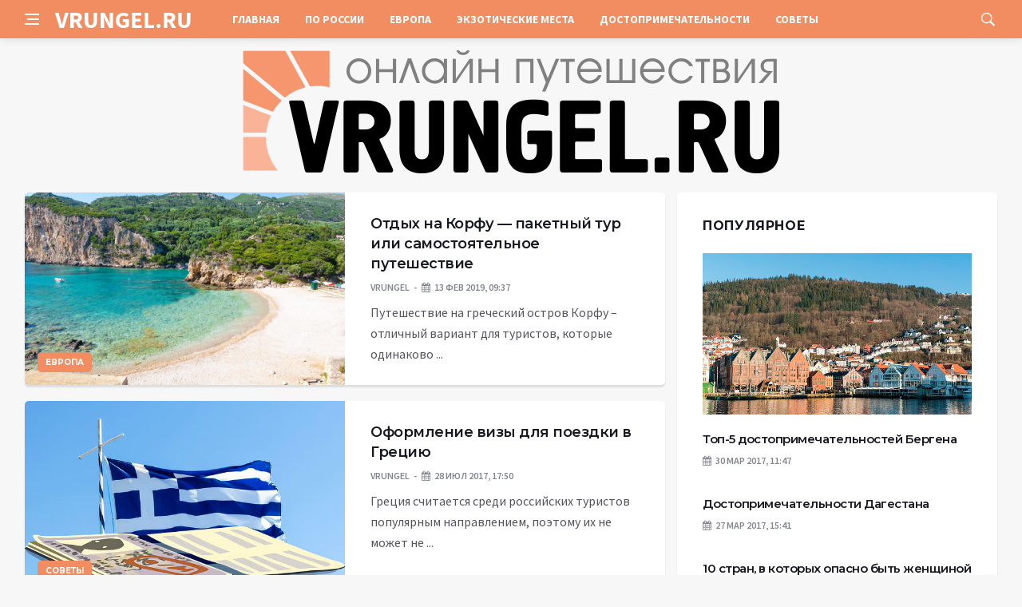

--- FILE ---
content_type: text/html; charset=UTF-8
request_url: https://vrungel.ru/tag/%D0%B3%D1%80%D0%B5%D1%86%D0%B8%D1%8F/
body_size: 8069
content:
<!DOCTYPE html>
<html lang="ru-RU">
<head>
	<meta charset="UTF-8">
	<meta http-equiv="X-UA-Compatible" content="IE=edge">
    <meta name="viewport" content="width=device-width, initial-scale=1, shrink-to-fit=no" />
	<!--[if lt IE 9]>
	<script src="//html5shiv.googlecode.com/svn/trunk/html5.js"></script>
	<![endif]-->
	<title>Греция &#8212; Vrungel.ru</title>
<meta name='robots' content='max-image-preview:large' />
	<style>img:is([sizes="auto" i], [sizes^="auto," i]) { contain-intrinsic-size: 3000px 1500px }</style>
	<link rel='stylesheet' id='wp-block-library-css' href='https://vrungel.ru/wp-includes/css/dist/block-library/style.min.css?ver=6.8.3' type='text/css' media='all' />
<style id='classic-theme-styles-inline-css' type='text/css'>
/*! This file is auto-generated */
.wp-block-button__link{color:#fff;background-color:#32373c;border-radius:9999px;box-shadow:none;text-decoration:none;padding:calc(.667em + 2px) calc(1.333em + 2px);font-size:1.125em}.wp-block-file__button{background:#32373c;color:#fff;text-decoration:none}
</style>
<style id='global-styles-inline-css' type='text/css'>
:root{--wp--preset--aspect-ratio--square: 1;--wp--preset--aspect-ratio--4-3: 4/3;--wp--preset--aspect-ratio--3-4: 3/4;--wp--preset--aspect-ratio--3-2: 3/2;--wp--preset--aspect-ratio--2-3: 2/3;--wp--preset--aspect-ratio--16-9: 16/9;--wp--preset--aspect-ratio--9-16: 9/16;--wp--preset--color--black: #000000;--wp--preset--color--cyan-bluish-gray: #abb8c3;--wp--preset--color--white: #ffffff;--wp--preset--color--pale-pink: #f78da7;--wp--preset--color--vivid-red: #cf2e2e;--wp--preset--color--luminous-vivid-orange: #ff6900;--wp--preset--color--luminous-vivid-amber: #fcb900;--wp--preset--color--light-green-cyan: #7bdcb5;--wp--preset--color--vivid-green-cyan: #00d084;--wp--preset--color--pale-cyan-blue: #8ed1fc;--wp--preset--color--vivid-cyan-blue: #0693e3;--wp--preset--color--vivid-purple: #9b51e0;--wp--preset--gradient--vivid-cyan-blue-to-vivid-purple: linear-gradient(135deg,rgba(6,147,227,1) 0%,rgb(155,81,224) 100%);--wp--preset--gradient--light-green-cyan-to-vivid-green-cyan: linear-gradient(135deg,rgb(122,220,180) 0%,rgb(0,208,130) 100%);--wp--preset--gradient--luminous-vivid-amber-to-luminous-vivid-orange: linear-gradient(135deg,rgba(252,185,0,1) 0%,rgba(255,105,0,1) 100%);--wp--preset--gradient--luminous-vivid-orange-to-vivid-red: linear-gradient(135deg,rgba(255,105,0,1) 0%,rgb(207,46,46) 100%);--wp--preset--gradient--very-light-gray-to-cyan-bluish-gray: linear-gradient(135deg,rgb(238,238,238) 0%,rgb(169,184,195) 100%);--wp--preset--gradient--cool-to-warm-spectrum: linear-gradient(135deg,rgb(74,234,220) 0%,rgb(151,120,209) 20%,rgb(207,42,186) 40%,rgb(238,44,130) 60%,rgb(251,105,98) 80%,rgb(254,248,76) 100%);--wp--preset--gradient--blush-light-purple: linear-gradient(135deg,rgb(255,206,236) 0%,rgb(152,150,240) 100%);--wp--preset--gradient--blush-bordeaux: linear-gradient(135deg,rgb(254,205,165) 0%,rgb(254,45,45) 50%,rgb(107,0,62) 100%);--wp--preset--gradient--luminous-dusk: linear-gradient(135deg,rgb(255,203,112) 0%,rgb(199,81,192) 50%,rgb(65,88,208) 100%);--wp--preset--gradient--pale-ocean: linear-gradient(135deg,rgb(255,245,203) 0%,rgb(182,227,212) 50%,rgb(51,167,181) 100%);--wp--preset--gradient--electric-grass: linear-gradient(135deg,rgb(202,248,128) 0%,rgb(113,206,126) 100%);--wp--preset--gradient--midnight: linear-gradient(135deg,rgb(2,3,129) 0%,rgb(40,116,252) 100%);--wp--preset--font-size--small: 13px;--wp--preset--font-size--medium: 20px;--wp--preset--font-size--large: 36px;--wp--preset--font-size--x-large: 42px;--wp--preset--spacing--20: 0.44rem;--wp--preset--spacing--30: 0.67rem;--wp--preset--spacing--40: 1rem;--wp--preset--spacing--50: 1.5rem;--wp--preset--spacing--60: 2.25rem;--wp--preset--spacing--70: 3.38rem;--wp--preset--spacing--80: 5.06rem;--wp--preset--shadow--natural: 6px 6px 9px rgba(0, 0, 0, 0.2);--wp--preset--shadow--deep: 12px 12px 50px rgba(0, 0, 0, 0.4);--wp--preset--shadow--sharp: 6px 6px 0px rgba(0, 0, 0, 0.2);--wp--preset--shadow--outlined: 6px 6px 0px -3px rgba(255, 255, 255, 1), 6px 6px rgba(0, 0, 0, 1);--wp--preset--shadow--crisp: 6px 6px 0px rgba(0, 0, 0, 1);}:where(.is-layout-flex){gap: 0.5em;}:where(.is-layout-grid){gap: 0.5em;}body .is-layout-flex{display: flex;}.is-layout-flex{flex-wrap: wrap;align-items: center;}.is-layout-flex > :is(*, div){margin: 0;}body .is-layout-grid{display: grid;}.is-layout-grid > :is(*, div){margin: 0;}:where(.wp-block-columns.is-layout-flex){gap: 2em;}:where(.wp-block-columns.is-layout-grid){gap: 2em;}:where(.wp-block-post-template.is-layout-flex){gap: 1.25em;}:where(.wp-block-post-template.is-layout-grid){gap: 1.25em;}.has-black-color{color: var(--wp--preset--color--black) !important;}.has-cyan-bluish-gray-color{color: var(--wp--preset--color--cyan-bluish-gray) !important;}.has-white-color{color: var(--wp--preset--color--white) !important;}.has-pale-pink-color{color: var(--wp--preset--color--pale-pink) !important;}.has-vivid-red-color{color: var(--wp--preset--color--vivid-red) !important;}.has-luminous-vivid-orange-color{color: var(--wp--preset--color--luminous-vivid-orange) !important;}.has-luminous-vivid-amber-color{color: var(--wp--preset--color--luminous-vivid-amber) !important;}.has-light-green-cyan-color{color: var(--wp--preset--color--light-green-cyan) !important;}.has-vivid-green-cyan-color{color: var(--wp--preset--color--vivid-green-cyan) !important;}.has-pale-cyan-blue-color{color: var(--wp--preset--color--pale-cyan-blue) !important;}.has-vivid-cyan-blue-color{color: var(--wp--preset--color--vivid-cyan-blue) !important;}.has-vivid-purple-color{color: var(--wp--preset--color--vivid-purple) !important;}.has-black-background-color{background-color: var(--wp--preset--color--black) !important;}.has-cyan-bluish-gray-background-color{background-color: var(--wp--preset--color--cyan-bluish-gray) !important;}.has-white-background-color{background-color: var(--wp--preset--color--white) !important;}.has-pale-pink-background-color{background-color: var(--wp--preset--color--pale-pink) !important;}.has-vivid-red-background-color{background-color: var(--wp--preset--color--vivid-red) !important;}.has-luminous-vivid-orange-background-color{background-color: var(--wp--preset--color--luminous-vivid-orange) !important;}.has-luminous-vivid-amber-background-color{background-color: var(--wp--preset--color--luminous-vivid-amber) !important;}.has-light-green-cyan-background-color{background-color: var(--wp--preset--color--light-green-cyan) !important;}.has-vivid-green-cyan-background-color{background-color: var(--wp--preset--color--vivid-green-cyan) !important;}.has-pale-cyan-blue-background-color{background-color: var(--wp--preset--color--pale-cyan-blue) !important;}.has-vivid-cyan-blue-background-color{background-color: var(--wp--preset--color--vivid-cyan-blue) !important;}.has-vivid-purple-background-color{background-color: var(--wp--preset--color--vivid-purple) !important;}.has-black-border-color{border-color: var(--wp--preset--color--black) !important;}.has-cyan-bluish-gray-border-color{border-color: var(--wp--preset--color--cyan-bluish-gray) !important;}.has-white-border-color{border-color: var(--wp--preset--color--white) !important;}.has-pale-pink-border-color{border-color: var(--wp--preset--color--pale-pink) !important;}.has-vivid-red-border-color{border-color: var(--wp--preset--color--vivid-red) !important;}.has-luminous-vivid-orange-border-color{border-color: var(--wp--preset--color--luminous-vivid-orange) !important;}.has-luminous-vivid-amber-border-color{border-color: var(--wp--preset--color--luminous-vivid-amber) !important;}.has-light-green-cyan-border-color{border-color: var(--wp--preset--color--light-green-cyan) !important;}.has-vivid-green-cyan-border-color{border-color: var(--wp--preset--color--vivid-green-cyan) !important;}.has-pale-cyan-blue-border-color{border-color: var(--wp--preset--color--pale-cyan-blue) !important;}.has-vivid-cyan-blue-border-color{border-color: var(--wp--preset--color--vivid-cyan-blue) !important;}.has-vivid-purple-border-color{border-color: var(--wp--preset--color--vivid-purple) !important;}.has-vivid-cyan-blue-to-vivid-purple-gradient-background{background: var(--wp--preset--gradient--vivid-cyan-blue-to-vivid-purple) !important;}.has-light-green-cyan-to-vivid-green-cyan-gradient-background{background: var(--wp--preset--gradient--light-green-cyan-to-vivid-green-cyan) !important;}.has-luminous-vivid-amber-to-luminous-vivid-orange-gradient-background{background: var(--wp--preset--gradient--luminous-vivid-amber-to-luminous-vivid-orange) !important;}.has-luminous-vivid-orange-to-vivid-red-gradient-background{background: var(--wp--preset--gradient--luminous-vivid-orange-to-vivid-red) !important;}.has-very-light-gray-to-cyan-bluish-gray-gradient-background{background: var(--wp--preset--gradient--very-light-gray-to-cyan-bluish-gray) !important;}.has-cool-to-warm-spectrum-gradient-background{background: var(--wp--preset--gradient--cool-to-warm-spectrum) !important;}.has-blush-light-purple-gradient-background{background: var(--wp--preset--gradient--blush-light-purple) !important;}.has-blush-bordeaux-gradient-background{background: var(--wp--preset--gradient--blush-bordeaux) !important;}.has-luminous-dusk-gradient-background{background: var(--wp--preset--gradient--luminous-dusk) !important;}.has-pale-ocean-gradient-background{background: var(--wp--preset--gradient--pale-ocean) !important;}.has-electric-grass-gradient-background{background: var(--wp--preset--gradient--electric-grass) !important;}.has-midnight-gradient-background{background: var(--wp--preset--gradient--midnight) !important;}.has-small-font-size{font-size: var(--wp--preset--font-size--small) !important;}.has-medium-font-size{font-size: var(--wp--preset--font-size--medium) !important;}.has-large-font-size{font-size: var(--wp--preset--font-size--large) !important;}.has-x-large-font-size{font-size: var(--wp--preset--font-size--x-large) !important;}
:where(.wp-block-post-template.is-layout-flex){gap: 1.25em;}:where(.wp-block-post-template.is-layout-grid){gap: 1.25em;}
:where(.wp-block-columns.is-layout-flex){gap: 2em;}:where(.wp-block-columns.is-layout-grid){gap: 2em;}
:root :where(.wp-block-pullquote){font-size: 1.5em;line-height: 1.6;}
</style>
<link rel='stylesheet' id='toc-screen-css' href='https://vrungel.ru/wp-content/plugins/table-of-contents-plus/screen.min.css?ver=2411.1' type='text/css' media='all' />
<link rel='stylesheet' id='bs-css' href='https://vrungel.ru/wp-content/themes/Default/css/bootstrap.min.css?ver=6.8.3' type='text/css' media='all' />
<link rel='stylesheet' id='main-css' href='https://vrungel.ru/wp-content/themes/Default/css/style.css?1764668564&#038;ver=6.8.3' type='text/css' media='all' />
<link rel='stylesheet' id='en-css' href='https://vrungel.ru/wp-content/themes/Default/css/engine.css?1764668564&#038;ver=6.8.3' type='text/css' media='all' />
<link rel='stylesheet' id='fc-css' href='https://vrungel.ru/wp-content/themes/Default/css/font-icons.css?ver=6.8.3' type='text/css' media='all' />
<link rel='stylesheet' id='aw-css' href='//maxcdn_bootstrapcdn_com/font-awesome/4_7_0/css/font-awesome_min_cssver=4.7.0&#038;ver=6.8.3' type='text/css' media='all' />
<script type="text/javascript" src="https://vrungel.ru/wp-includes/js/jquery/jquery.min.js?ver=3.7.1" id="jquery-core-js"></script>
<script type="text/javascript" src="https://vrungel.ru/wp-includes/js/jquery/jquery-migrate.min.js?ver=3.4.1" id="jquery-migrate-js"></script>
	   <link href='https://fonts.googleapis.com/css?family=Montserrat:400,600,700%7CSource+Sans+Pro:400,600,700' rel='stylesheet'>
	
  
<!-- Yandex.RTB -->
<script>window.yaContextCb=window.yaContextCb||[]</script>
<script src="https://yandex.ru/ads/system/context.js" async></script>

</head>

<body class="archive tag tag-151 wp-theme-Default bg-light style-default style-rounded">
<div class="content-overlay"></div>

<header class="sidenav" id="sidenav">
	<div class="sidenav__close">
		<button class="sidenav__close-button" id="sidenav__close-button" aria-label="закрыть"><i class="ui-close sidenav__close-icon"></i></button>
	</div>
	<nav class="sidenav__menu-container">
		<ul id="top-nav-ul" class="sidenav__menu slide-menu" role="menubar"><li id="menu-item-5156" class="menu-item menu-item-type-custom menu-item-object-custom menu-item-5156"><a href="https://www.vrungel.ru">Главная</a></li>
<li id="menu-item-1506" class="menu-item menu-item-type-taxonomy menu-item-object-category menu-item-1506"><a href="https://vrungel.ru/category/russia-travel/">По России</a></li>
<li id="menu-item-1505" class="menu-item menu-item-type-taxonomy menu-item-object-category menu-item-1505"><a href="https://vrungel.ru/category/europe/">Европа</a></li>
<li id="menu-item-1508" class="menu-item menu-item-type-taxonomy menu-item-object-category menu-item-1508"><a href="https://vrungel.ru/category/exotic-places/">Экзотические места</a></li>
<li id="menu-item-1504" class="menu-item menu-item-type-taxonomy menu-item-object-category menu-item-1504"><a href="https://vrungel.ru/category/sight/">Достопримечательности</a></li>
<li id="menu-item-1507" class="menu-item menu-item-type-taxonomy menu-item-object-category menu-item-1507"><a href="https://vrungel.ru/category/advice/">Советы</a></li>
</ul>	</nav>




</header>

<main class="main oh" id="main">
	<header class="nav">
		<div class="nav__holder nav--sticky">
			<div class="container relative">
				<div class="flex-parent">
					<button class="nav-icon-toggle" id="nav-icon-toggle" aria-label="Open side menu">
					<span class="nav-icon-toggle__box"><span class="nav-icon-toggle__inner"></span></span>
					</button> 
					<a href="/" class="logo" style="color: #fff;"><div id="custom_html-5" class="widget_text header-2 widget widget_custom_html"><div class="textwidget custom-html-widget">VRUNGEL.RU</div></div>
</a>
					<nav class="flex-child nav__wrap main-menu">

<ul id="top-nav-ul" class="nav__menu top-menu" role="menubar"><li class="menu-item menu-item-type-custom menu-item-object-custom menu-item-5156"><a href="https://www.vrungel.ru">Главная</a></li>
<li class="menu-item menu-item-type-taxonomy menu-item-object-category menu-item-1506"><a href="https://vrungel.ru/category/russia-travel/">По России</a></li>
<li class="menu-item menu-item-type-taxonomy menu-item-object-category menu-item-1505"><a href="https://vrungel.ru/category/europe/">Европа</a></li>
<li class="menu-item menu-item-type-taxonomy menu-item-object-category menu-item-1508"><a href="https://vrungel.ru/category/exotic-places/">Экзотические места</a></li>
<li class="menu-item menu-item-type-taxonomy menu-item-object-category menu-item-1504"><a href="https://vrungel.ru/category/sight/">Достопримечательности</a></li>
<li class="menu-item menu-item-type-taxonomy menu-item-object-category menu-item-1507"><a href="https://vrungel.ru/category/advice/">Советы</a></li>
</ul>

						
					</nav>
					<div class="nav__right">
						<div class="nav__right-item nav__search">
							<a href="#" class="nav__search-trigger" id="nav__search-trigger"><i class="ui-search nav__search-trigger-icon"></i></a>
                            <div class="nav__search-box" id="nav__search-box">
	<form role="search" method="get" class="nav__search-form" action="https://vrungel.ru/">
	  <input type="text" placeholder="Поиск по сайту ..."  class="nav__search-input" value="" name="s" />					
      <button type="submit" class="search-button btn btn-lg btn-color btn-button"><i class="ui-search nav__search-icon"></i></button>
	</form>
</div>						</div>
					</div>
				</div>
			</div>
		</div>
	</header>
	

	<div class="container">
		<div class="breadcrumbs main-bread">
			<div class="speedbar main-title"><a href="/"><div id="custom_html-4" class="widget_text widget widget_custom_html"><div class="textwidget custom-html-widget"><img src="/wp-content/themes/Default/images/logo.png" /></div></div>
</a></div>
		</div>
	</div>

<div class="container">
 <div class="breadcrumbs">
   <div class="speedbar">
       		
    </div>
  </div>
</div>
 


<div class="main-container container" id="main-container">
  <div class="row">
     <div class="col-lg-8 blog__content mb-72">
		
	         
<article class="entry card post-list">
	<div class="entry__img-holder post-list__img-holder card__img-holder" >
		<a href="https://vrungel.ru/otdykh-na-korfu-pakjetnyj-tur-ili-samostojatjelnoje-putjeshjestvije/" class="thumb-url"></a>

		<img src="https://www.vrungel.ru/wp-content/uploads/2019/02/corfu-more.jpg" class="entry__img thumb_cat" alt="Отдых на Корфу &#8212; пакетный тур или самостоятельное путешествие" />

<span class="entry__meta-category entry__meta-category--label entry__meta-category--align-in-corner entry__meta-category--blue"><a href="https://vrungel.ru/category/europe/" rel="category tag">Европа</a></span>
</div>
	<div class="entry__body post-list__body card__body">
		<div class="entry__header">
			<h2 class="entry__title"><a href="https://vrungel.ru/otdykh-na-korfu-pakjetnyj-tur-ili-samostojatjelnoje-putjeshjestvije/">Отдых на Корфу &#8212; пакетный тур или самостоятельное путешествие</a></h2>
			<ul class="entry__meta">
				<li class="entry__meta-author"> vrungel </li>
				<li class="entry__meta-date"><i class="fa fa-calendar"></i>13 Фев 2019, 09:37</li>
			</ul>
		</div>
		<div class="entry__excerpt mt-8">
			<p>Путешествие на греческий остров Корфу – отличный вариант для туристов, которые одинаково ...</p>
		</div>
	</div>
</article>             
<article class="entry card post-list">
	<div class="entry__img-holder post-list__img-holder card__img-holder" >
		<a href="https://vrungel.ru/kak-poluchit-vizu-v-greciyu/" class="thumb-url"></a>

		<img src="https://www.vrungel.ru/wp-content/uploads/2012/07/viza-v-greciyu.jpg" class="entry__img thumb_cat" alt="Оформление визы для поездки в Грецию" />

<span class="entry__meta-category entry__meta-category--label entry__meta-category--align-in-corner entry__meta-category--blue"><a href="https://vrungel.ru/category/advice/" rel="category tag">Советы</a></span>
</div>
	<div class="entry__body post-list__body card__body">
		<div class="entry__header">
			<h2 class="entry__title"><a href="https://vrungel.ru/kak-poluchit-vizu-v-greciyu/">Оформление визы для поездки в Грецию</a></h2>
			<ul class="entry__meta">
				<li class="entry__meta-author"> vrungel </li>
				<li class="entry__meta-date"><i class="fa fa-calendar"></i>28 Июл 2017, 17:50</li>
			</ul>
		</div>
		<div class="entry__excerpt mt-8">
			<p>Греция считается среди российских туристов популярным направлением, поэтому их не может не ...</p>
		</div>
	</div>
</article>             
<article class="entry card post-list">
	<div class="entry__img-holder post-list__img-holder card__img-holder" >
		<a href="https://vrungel.ru/greece-poluostrov-halkidiki/" class="thumb-url"></a>

		<img src="/wp-content/themes/Default/dleimages/no_image2.jpg" class="entry__img thumb_cat" alt="Греция: полуостров Халкидики" />

<span class="entry__meta-category entry__meta-category--label entry__meta-category--align-in-corner entry__meta-category--blue"><a href="https://vrungel.ru/category/exotic-places/" rel="category tag">Экзотические места</a></span>
</div>
	<div class="entry__body post-list__body card__body">
		<div class="entry__header">
			<h2 class="entry__title"><a href="https://vrungel.ru/greece-poluostrov-halkidiki/">Греция: полуостров Халкидики</a></h2>
			<ul class="entry__meta">
				<li class="entry__meta-author"> vrungel </li>
				<li class="entry__meta-date"><i class="fa fa-calendar"></i>02 Фев 2016, 10:17</li>
			</ul>
		</div>
		<div class="entry__excerpt mt-8">
			<p>В Греции из уст в уста передается красивая легенда, что когда-то на ...</p>
		</div>
	</div>
</article>             
<article class="entry card post-list">
	<div class="entry__img-holder post-list__img-holder card__img-holder" >
		<a href="https://vrungel.ru/vacation-to-rhodes/" class="thumb-url"></a>

		<img src="https://www.vrungel.ru/wp-content/uploads/2015/11/Rhodesm1.jpg" class="entry__img thumb_cat" alt="Родос – солнечные каникулы в Греции" />

<span class="entry__meta-category entry__meta-category--label entry__meta-category--align-in-corner entry__meta-category--blue"><a href="https://vrungel.ru/category/europe/" rel="category tag">Европа</a></span>
</div>
	<div class="entry__body post-list__body card__body">
		<div class="entry__header">
			<h2 class="entry__title"><a href="https://vrungel.ru/vacation-to-rhodes/">Родос – солнечные каникулы в Греции</a></h2>
			<ul class="entry__meta">
				<li class="entry__meta-author"> vrungel </li>
				<li class="entry__meta-date"><i class="fa fa-calendar"></i>24 Ноя 2015, 10:21</li>
			</ul>
		</div>
		<div class="entry__excerpt mt-8">
			<p>С высоты птичьего полета Родос напоминает рыбу. Остров так и манит к ...</p>
		</div>
	</div>
</article>             
<article class="entry card post-list">
	<div class="entry__img-holder post-list__img-holder card__img-holder" >
		<a href="https://vrungel.ru/shopping-v-grecii/" class="thumb-url"></a>

		<img src="https://www.vrungel.ru/wp-content/uploads/2013/06/greece-2010-nikon-116.jpg" class="entry__img thumb_cat" alt="Шоппинг В Греции" />

<span class="entry__meta-category entry__meta-category--label entry__meta-category--align-in-corner entry__meta-category--blue"><a href="https://vrungel.ru/category/advice/" rel="category tag">Советы</a></span>
</div>
	<div class="entry__body post-list__body card__body">
		<div class="entry__header">
			<h2 class="entry__title"><a href="https://vrungel.ru/shopping-v-grecii/">Шоппинг В Греции</a></h2>
			<ul class="entry__meta">
				<li class="entry__meta-author"> vrungel </li>
				<li class="entry__meta-date"><i class="fa fa-calendar"></i>21 Июн 2013, 08:54</li>
			</ul>
		</div>
		<div class="entry__excerpt mt-8">
			<p>Обычно туристы, проведя в заграничном отпуске несколько недель, возвращаются домой с полными ...</p>
		</div>
	</div>
</article>             
<article class="entry card post-list">
	<div class="entry__img-holder post-list__img-holder card__img-holder" >
		<a href="https://vrungel.ru/greciya-rodos-otzyvy-turistov/" class="thumb-url"></a>

		<img src="https://www.vrungel.ru/wp-content/uploads/2012/10/rodos.jpg" class="entry__img thumb_cat" alt="Греция Родос отзывы туристов" />

<span class="entry__meta-category entry__meta-category--label entry__meta-category--align-in-corner entry__meta-category--blue"><a href="https://vrungel.ru/category/europe/" rel="category tag">Европа</a></span>
</div>
	<div class="entry__body post-list__body card__body">
		<div class="entry__header">
			<h2 class="entry__title"><a href="https://vrungel.ru/greciya-rodos-otzyvy-turistov/">Греция Родос отзывы туристов</a></h2>
			<ul class="entry__meta">
				<li class="entry__meta-author"> vrungel </li>
				<li class="entry__meta-date"><i class="fa fa-calendar"></i>01 Окт 2012, 11:14</li>
			</ul>
		</div>
		<div class="entry__excerpt mt-8">
			<p>Родос занимает первое место в Греции по числу солнечных дней в году ...</p>
		</div>
	</div>
</article>             
<article class="entry card post-list">
	<div class="entry__img-holder post-list__img-holder card__img-holder" >
		<a href="https://vrungel.ru/greciya-mechta-turista/" class="thumb-url"></a>

		<img src="/wp-content/themes/Default/dleimages/no_image2.jpg" class="entry__img thumb_cat" alt="Греция – мечта туриста" />

<span class="entry__meta-category entry__meta-category--label entry__meta-category--align-in-corner entry__meta-category--blue"><a href="https://vrungel.ru/category/europe/" rel="category tag">Европа</a></span>
</div>
	<div class="entry__body post-list__body card__body">
		<div class="entry__header">
			<h2 class="entry__title"><a href="https://vrungel.ru/greciya-mechta-turista/">Греция – мечта туриста</a></h2>
			<ul class="entry__meta">
				<li class="entry__meta-author"> vrungel </li>
				<li class="entry__meta-date"><i class="fa fa-calendar"></i>01 Июл 2012, 04:47</li>
			</ul>
		</div>
		<div class="entry__excerpt mt-8">
			<p>Вряд ли на карте мира можно найти стану с более богатой историей, ...</p>
		</div>
	</div>
</article>     	
        <div class="content-box">
    <div class="bottom-navi">
          </div>
  </div>	</div>
    
<aside class="col-lg-4 sidebar sidebar--right">
	<aside id="custom_html-2" class="widget_text widget widget_custom_html"><div class="textwidget custom-html-widget">
	<div class=" widget-rating-posts">
		<h4 class="widget-title">Популярное</h4>


<article class="entry">

	<div class="entry__img-holder">
		<a href="https://vrungel.ru/5-dostoprimechatelnostey-bergena/">
			<div class="thumb-container thumb-60">

<img src="https://www.vrungel.ru/wp-content/uploads/2017/03/bergen-bruggen.jpg" class="entry__img thumb_cat" alt="Топ-5 достопримечательностей Бергена" />		
			</div>	

		</a>
	</div>
	<div class="entry__body">
		<div class="entry__header">
			<h2 class="entry__title"><a href="https://vrungel.ru/5-dostoprimechatelnostey-bergena/">Топ-5 достопримечательностей Бергена</a></h2>
			<ul class="entry__meta">
				<li class="entry__meta-date"><i class="fa fa-calendar"></i>30 Мар 2017, 11:47</li>
			
			</ul>
		</div>
	</div>
</article>
      

	

<article class="entry">
	<div class="entry__body">
		<div class="entry__header">
			<h2 class="entry__title"><a href="https://vrungel.ru/dostoprimechatelnosti-dagestana/">Достопримечательности Дагестана</a></h2>
			<ul class="entry__meta">
				<li class="entry__meta-date"><i class="fa fa-calendar"></i>27 Мар 2017, 15:41</li>
			</ul>
		</div>
	</div>
</article>
      	

<article class="entry">
	<div class="entry__body">
		<div class="entry__header">
			<h2 class="entry__title"><a href="https://vrungel.ru/10-stran-opasnyh-dlya-ghenshin/">10 стран, в которых опасно быть женщиной</a></h2>
			<ul class="entry__meta">
				<li class="entry__meta-date"><i class="fa fa-calendar"></i>16 Дек 2015, 09:39</li>
			</ul>
		</div>
	</div>
</article>
      	

<article class="entry">
	<div class="entry__body">
		<div class="entry__header">
			<h2 class="entry__title"><a href="https://vrungel.ru/travel-across-antwerp/">Путешествие по Антверпену</a></h2>
			<ul class="entry__meta">
				<li class="entry__meta-date"><i class="fa fa-calendar"></i>26 Ноя 2015, 09:52</li>
			</ul>
		</div>
	</div>
</article>
      	

<article class="entry">
	<div class="entry__body">
		<div class="entry__header">
			<h2 class="entry__title"><a href="https://vrungel.ru/puteshestvie-v-braziliyu/">Путешествие в Бразилию</a></h2>
			<ul class="entry__meta">
				<li class="entry__meta-date"><i class="fa fa-calendar"></i>14 Май 2019, 08:26</li>
			</ul>
		</div>
	</div>
</article>
      	

<article class="entry">
	<div class="entry__body">
		<div class="entry__header">
			<h2 class="entry__title"><a href="https://vrungel.ru/interesnye-mesta-dlya-molodyozhi/">Интересные места  для молодёжи</a></h2>
			<ul class="entry__meta">
				<li class="entry__meta-date"><i class="fa fa-calendar"></i>04 Окт 2012, 13:15</li>
			</ul>
		</div>
	</div>
</article>
      	</div></div></aside>
<aside id="execphp-2" class="widget widget_execphp"><h4 class="widget-title">Реклама</h4>
			<div class="execphpwidget"><!--b050d7b4--><!--b050d7b4--><!--28d90fe0--><!--28d90fe0--></div>
		</aside>
<aside id="custom_html-3" class="widget_text widget widget_custom_html"><div class="textwidget custom-html-widget"></div></aside>
</aside>  </div>
</div>

</div>

	<footer class="footer footer--dark" id="stop_id">
		<div class="footer-soc">
			<div class="container">
				<div class="socials socials--medium mb-0 pb-0" style="float:none;margin:0 auto;display:block;width:100%">
					<script src="https://yastatic.net/share2/share.js"></script>
					<div class="ya-share2 footer-social" data-curtain data-size="l" data-services="vkontakte,facebook,odnoklassniki,telegram,twitter,viber,whatsapp,moimir,linkedin,lj,reddit"></div>				</div>
			</div>
		</div>
		<div class="container">
			<div class="footer__widgets">
				<div class="row">
					<div class="col-lg-3 col-md-6" style="-webkit-box-flex: 0; -ms-flex: 0 0 100%; flex: 0 0 100%; max-width: 100%; text-align: center;">
						<aside class="widget widget-logo">
														<div id="execphp-3" class="widget widget_execphp">			<div class="execphpwidget"><p class="mt-8 mb-0">Использование любых материалов, размещённых на сайте, разрешается при условии активной ссылки на наш сайт.</p>
<p>При копировании материалов для интернет-изданий – обязательна прямая открытая для поисковых систем гиперссылка. Ссылка должна быть размещена в независимости от полного либо частичного использования материалов. Гиперссылка (для интернет- изданий) – должна быть размещена в подзаголовке или в первом абзаце материала.</p>
<p>Все материалы, содержащиеся на веб-сайте vrungel.ru, защищены законом об авторском праве. Фотографии и прочие материалы являются собственностью их авторов и представлены исключительно для некоммерческого использования и ознакомления , если не указано иное. Несанкционированное использование таких материалов может нарушать закон об авторском праве, торговой марке и другие законы.</p>
<p class="copyright mb-0" style="margin-top: 0;">Учредитель: ООО «Издательская группа «Объединенная Европа».</p>
<br>
<p class="copyright mb-0" style="margin-top: 0;">Copyright &copy; 2010 - 2025, Онлайн путешествия, города и достопримечательности. Все права защищены.</p></div>
		</div>
						</aside>
					</div>
				</div>
			</div>
		</div>
	</footer>
	
	
	<div id="back-to-top">
		<a href="#top" aria-label="Go to top"><i class="ui-arrow-up"></i></a>
	</div>
</main>

<script type='text/javascript'>
/* <![CDATA[ */
var q2w3_sidebar_options = [{"sidebar":"sidebar-1","margin_top":70,"margin_bottom":0,"stop_id":"stop_id","screen_max_width":0,"screen_max_height":0,"width_inherit":false,"refresh_interval":1500,"window_load_hook":false,"disable_mo_api":false,"widgets":["custom_html-3"]}];
/* ]]> */
</script>

<script type="speculationrules">
{"prefetch":[{"source":"document","where":{"and":[{"href_matches":"\/*"},{"not":{"href_matches":["\/wp-*.php","\/wp-admin\/*","\/wp-content\/uploads\/*","\/wp-content\/*","\/wp-content\/plugins\/*","\/wp-content\/themes\/Default\/*","\/*\\?(.+)"]}},{"not":{"selector_matches":"a[rel~=\"nofollow\"]"}},{"not":{"selector_matches":".no-prefetch, .no-prefetch a"}}]},"eagerness":"conservative"}]}
</script>
<script type="text/javascript" src="https://vrungel.ru/wp-content/themes/Default/js/main.js?1764668564&amp;ver=6.8.3" id="main1-js"></script>
<script type="text/javascript" src="https://vrungel.ru/wp-content/themes/Default/js/main2.js?1764668564&amp;ver=6.8.3" id="main2-js"></script>
<script type="text/javascript" src="https://vrungel.ru/wp-content/themes/Default/js/q2w3-fixed-widget.min.js?ver=6.8.3" id="q2-js"></script>
<script type="text/javascript" src="https://vrungel.ru/wp-content/themes/Default/js/bootstrap.min.js?ver=6.8.3" id="bootstrap-js"></script>
<script type="text/javascript" src="https://vrungel.ru/wp-content/themes/Default/js/easing.min.js?ver=6.8.3" id="es-js"></script>
<script type="text/javascript" src="https://vrungel.ru/wp-content/themes/Default/js/owl-carousel.min.js?ver=6.8.3" id="ow-js"></script>
<script type="text/javascript" src="https://vrungel.ru/wp-content/themes/Default/js/jquery.newsTicker.min.js?ver=6.8.3" id="jn-js"></script>
<script type="text/javascript" src="https://vrungel.ru/wp-content/themes/Default/js/modernizr.min.js?ver=6.8.3" id="md-js"></script>
<script type="text/javascript" src="https://vrungel.ru/wp-content/themes/Default/js/flickity.pkgd.min.js?ver=6.8.3" id="fl-js"></script>
<script type="text/javascript" src="https://vrungel.ru/wp-content/themes/Default/js/scripts.js?ver=6.8.3" id="sc-js"></script>

<!-- Yandex.Metrika counter -->
<script type="text/javascript" >
   (function(m,e,t,r,i,k,a){m[i]=m[i]||function(){(m[i].a=m[i].a||[]).push(arguments)};
   m[i].l=1*new Date();
   for (var j = 0; j < document.scripts.length; j++) {if (document.scripts[j].src === r) { return; }}
   k=e.createElement(t),a=e.getElementsByTagName(t)[0],k.async=1,k.src=r,a.parentNode.insertBefore(k,a)})
   (window, document, "script", "https://mc.yandex.ru/metrika/tag.js", "ym");

   ym(67490626, "init", {
        clickmap:true,
        trackLinks:true,
        accurateTrackBounce:true
   });
</script>
<noscript><div><img src="https://mc.yandex.ru/watch/67490626" style="position:absolute; left:-9999px;" alt="" /></div></noscript>
<!-- /Yandex.Metrika counter -->

<script defer src="https://static.cloudflareinsights.com/beacon.min.js/vcd15cbe7772f49c399c6a5babf22c1241717689176015" integrity="sha512-ZpsOmlRQV6y907TI0dKBHq9Md29nnaEIPlkf84rnaERnq6zvWvPUqr2ft8M1aS28oN72PdrCzSjY4U6VaAw1EQ==" data-cf-beacon='{"version":"2024.11.0","token":"447f0487bc2e4108a05d1a01b35bf111","r":1,"server_timing":{"name":{"cfCacheStatus":true,"cfEdge":true,"cfExtPri":true,"cfL4":true,"cfOrigin":true,"cfSpeedBrain":true},"location_startswith":null}}' crossorigin="anonymous"></script>
</body>
</html>